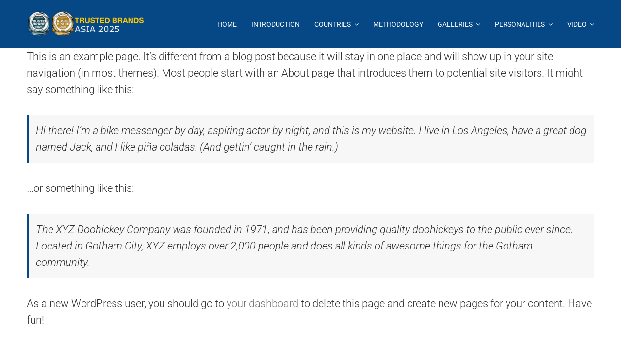

--- FILE ---
content_type: text/css
request_url: https://www.trustedbrands.asia/wp-content/themes/Avada-Child-Theme/style.css?ver=6.8.3
body_size: 7103
content:
/*
Theme Name: Avada Child
Description: Child theme for Avada theme
Author: ThemeFusion
Author URI: https://theme-fusion.com
Template: Avada
Version: 1.0.2
Text Domain:  Avada
*/

body {
    overflow-x: hidden;
    font-family: "Roboto Slab", "Helvetica Neue", Helvetica, Arial, sans-serif;
}

#wrapper {
    min-width: 320px;
}

@media (min-width: 768px) and (max-width: 992px) {
    .container {
        width: 98%;
    }
}

@media (min-width: 0px) {
    .container {
        width: 98% !important;
    }
}

.text-muted {
    color: #555555;
}

.text-white {
    color: #ffffff;
}

.text-primary {
    color: #f9c100;
}

.text-gold {
    color: #e0b01f;
}

.text-silver {
    color: #a3a2a2;
}

p {
    font-size: 1.2em;
    line-height: 1.6;
}

p.large {
    font-size: 16px;
}

.smallest {
    font-size: 11px;
}

a,
a:hover,
a:focus,
a:active,
a.active {
    outline: none;
    cursor: pointer;
}

a {
    color: #efc122;
}

a.white {
    color: #ffffff;
}

a:hover,
a:focus,
a:active,
a.active {
    color: #fec503;
}

a.white:hover {
    color: #444444;
}

h1,
h2,
h3,
h4,
h5,
h6 {
    font-family: "Montserrat", "Helvetica Neue", Helvetica, Arial, sans-serif;
    text-transform: uppercase;
    font-weight: 700;
}

.grow {
    transition: all .2s ease-in-out;
}

.grow:hover {
    transform: scale(1.1);
}

.sm-text-center {
    text-align: center;
}

@media (min-width: 768px) {
    .sm-text-center {
        text-align: left;
    }

    .text-left.sm-text-center {
        text-align: left;
    }

    .text-right.sm-text-center {
        text-align: right;
    }
}

.vcenter {
    display: inline-block;
    height: 100%;
    vertical-align: middle;
    float: none;
}

.img-responsive {
    display: block;
    max-width: 100%;
    height: auto;
}

.img-centered {
    margin: 0 auto;
}

.img-right {
    float: right;
    margin-left: 10px;
}

.img-border {
    border: 6px solid #fdd947;
    height: calc(100% - 30px);
    width: calc(100% - 30px);
    left: 15px;
    top: 15px;
    position: absolute;
    z-index: -2;
}

.border-gold {
    border-color: #e0b01f !important;
}

.border-top-dotted {
    border-top: 1px dotted #cccccc;
}

.bg-white {
    background-color: #ffffff;
}

.bg-light-gray {
    background-color: #e9f0f4;
}

.bg-dark-gray {
    background-color: #d6dfe5;
}

.bg-darkest-gray {
    background-color: #222222;
}

.bg-cream-wall {
    background: #f3edd1 url(img/cream-bg.png) repeat;
}

.btn .glyphicon {
    font-size: smaller;
}

.btn-default {
    border: 2px solid #333333;
    background: transparent;
    font-family: "Montserrat", "Helvetica Neue", Helvetica, Arial, sans-serif;
    text-transform: uppercase;
}

.btn-default:hover,
.btn-default:focus,
.btn-default:active,
.btn-default.active {
    color: #333333;
    background-color: #fec503;
    border-color: #efc946;
}

.btn-primary {
    color: white;
    background-color: #f9c100;
    border-color: #f9c100;
    font-family: "Montserrat", "Helvetica Neue", Helvetica, Arial, sans-serif;
    text-transform: uppercase;
    font-weight: 700;
}

.btn-primary:hover,
.btn-primary:focus,
.btn-primary:active,
.btn-primary.active,
.open .dropdown-toggle.btn-primary {
    color: white;
    background-color: #fec503;
    border-color: #f6bf01;
}

.btn-primary:active,
.btn-primary.active,
.open .dropdown-toggle.btn-primary {
    background-image: none;
}

.btn-primary.disabled,
.btn-primary[disabled],
fieldset[disabled] .btn-primary,
.btn-primary.disabled:hover,
.btn-primary[disabled]:hover,
fieldset[disabled] .btn-primary:hover,
.btn-primary.disabled:focus,
.btn-primary[disabled]:focus,
fieldset[disabled] .btn-primary:focus,
.btn-primary.disabled:active,
.btn-primary[disabled]:active,
fieldset[disabled] .btn-primary:active,
.btn-primary.disabled.active,
.btn-primary[disabled].active,
fieldset[disabled] .btn-primary.active {
    background-color: #f9c100;
    border-color: #f9c100;
}

.btn-primary .badge {
    color: #f9c100;
    background-color: white;
}

.btn-xl {
    color: white;
    background-color: #f9c100;
    border-color: #f9c100;
    font-family: "Montserrat", "Helvetica Neue", Helvetica, Arial, sans-serif;
    text-transform: uppercase;
    font-weight: 700;
    border-radius: 3px;
    font-size: 18px;
    padding: 20px 40px;
}

.btn-xl:hover,
.btn-xl:focus,
.btn-xl:active,
.btn-xl.active,
.open .dropdown-toggle.btn-xl {
    color: white;
    background-color: #fec503;
    border-color: #f6bf01;
}

.btn-xl:active,
.btn-xl.active,
.open .dropdown-toggle.btn-xl {
    background-image: none;
}

.btn-xl.disabled,
.btn-xl[disabled],
fieldset[disabled] .btn-xl,
.btn-xl.disabled:hover,
.btn-xl[disabled]:hover,
fieldset[disabled] .btn-xl:hover,
.btn-xl.disabled:focus,
.btn-xl[disabled]:focus,
fieldset[disabled] .btn-xl:focus,
.btn-xl.disabled:active,
.btn-xl[disabled]:active,
fieldset[disabled] .btn-xl:active,
.btn-xl.disabled.active,
.btn-xl[disabled].active,
fieldset[disabled] .btn-xl.active {
    background-color: #f9c100;
    border-color: #f9c100;
}

.btn-xl .badge {
    color: #f9c100;
    background-color: white;
}

.navbar-custom {
    background: url(img/004C96-0.85.png) repeat;
    border-color: transparent;
    min-width: 320px;
    -webkit-box-shadow: 0px 3px 8px 0px rgba(0, 0, 0, .25);
    -moz-box-shadow: 0px 3px 8px 0px rgba(0, 0, 0, .25);
    box-shadow: 0px 3px 8px 0px rgba(0, 0, 0, .25);
}

.navbar-custom .navbar-.brand-header {
    height: 60px;
}

.navbar-custom .navbar-brand {
    font-size: 1.115em;
    line-height: 1em;
    margin-top: -2px;
    color: #f9c100;
    font-weight: 700;
    font-family: "Montserrat", "Helvetica Neue", Helvetica, Arial, sans-serif;
    text-transform: uppercase;
    padding-left: 10px;
}

.navbar-custom .navbar-brand.logo {
    margin-top: -10px;
    padding-right: 0;
}

.navbar-custom .navbar-brand.logo img {
    width: 50px;
    height: 50px;
    margin-bottom: 5px;
}

.navbar-custom .navbar-brand small {
    font-size: .7em;
    color: #ffffff;
    font-family: "Montserrat", "Helvetica Neue", Helvetica, Arial, sans-serif;
    text-transform: uppercase;
    letter-spacing: 1px;
}

.navbar-custom .navbar-brand:hover,
.navbar-custom .navbar-brand:focus,
.navbar-custom .navbar-brand:active,
.navbar-custom .navbar-brand.active {
    color: #fec503;
}

.navbar-custom .navbar-collapse {
    border-color: rgba(255, 255, 255, 0.02);
}

.navbar-custom .navbar-toggle {
    background-color: #f9c100;
    border-color: #f9c100;
    font-family: "Montserrat", "Helvetica Neue", Helvetica, Arial, sans-serif;
    text-transform: uppercase;
    color: white;
    font-size: 1.5em;
    padding: 4px 10px;
    margin-top: 8px;
}

.navbar-custom .navbar-toggle:hover,
.navbar-custom .navbar-toggle:focus {
    background-color: #f9c100;
}

.navbar-custom .navbar-nav {
    margin-top: 10px;
}

.navbar-custom .nav li a {
    font-family: "Montserrat", "Helvetica Neue", Helvetica, Arial, sans-serif;
    text-transform: uppercase;
    font-weight: 400;
    letter-spacing: 1px;
    color: white;
}

.navbar-custom .nav li a:hover,
.navbar-custom .nav li a:focus {
    color: #f9c100;
    outline: none;
}

.navbar-custom .navbar-nav>.active>a {
    border-radius: 0;
    color: white;
    background-color: #f9c100;
}

.navbar-custom .navbar-nav>.active>a:hover,
.navbar-custom .navbar-nav>.active>a:focus {
    color: white;
    background-color: #fec503;
}

@media (min-width: 768px) {
    .navbar-custom .navbar-brand {
        padding-left: 15px;
    }

    .navbar-custom .navbar-brand.logo {
        padding-right: 15px;
    }
}

.navbar-default .navbar-nav .open .dropdown-menu>li>a {
    color: #fff;
}

.navbar-default .navbar-nav .open .dropdown-menu>li>a:hover {
    color: #efc122;
}

.dropdown-menu>li>a:focus,
.dropdown-menu>li>a:hover {
    background-color: #efc122;
}

.navbar-default .navbar-nav>.open>a,
.navbar-default .navbar-nav>.open>a:focus,
.navbar-default .navbar-nav>.open>a:hover {
    background-color: #efc122;
}

.navbar-custom .nav .dropdown-menu li a:hover,
.navbar-custom .nav .dropdown-menu li a:focus {
    color: #253777;
}

@media (min-width: 992px) {
    .navbar-custom .navbar-brand {
        font-size: 1.3em;
        -webkit-transition: all 0.3s;
        -moz-transition: all 0.3s;
        transition: all 0.3s;
    }

    .navbar-custom .navbar-brand.logo {
        padding-right: 15px;
    }

    .navbar-custom .nav li a {
        padding: 10px;
    }

    .navbar-custom .navbar-nav>.active>a {
        border-radius: 3px;
    }

    ul.nav li.dropdown:hover>ul.dropdown-menu {
        display: block;
    }
}

.brand-header.home {
    background-image: url('/wp-content/themes/Avada-Child-Theme/img/home-bg.png');
    background-position: center center;
}

.brand-header.results {
    background-image: url('/wp-content/themes/Avada-Child-Theme/img/home-bg.png');
    background-position: center center;
}

.brand-header.profile {
    background-color: #ffffff;
    background-image: url('/wp-content/themes/Avada-Child-Theme/img/showcase-bg.png');
    background-position: center top;
    min-height: 290px;
}

.brand-header {
    background-color: #000000;
    background-repeat: no-repeat;
    background-attachment: scroll;
    -webkit-background-size: cover;
    -moz-background-size: cover;
    background-size: cover;
    -o-background-size: cover;
    text-align: center;
    color: white;
    width: 100vw;
    margin-left: calc(50% - 50vw);
    flex-shrink: 0;
}

.brand-header .intro-text {
    padding-top: 75px;
    padding-bottom: 75px;
    text-align: center;
}

.brand-header.profile .intro-text {
    padding-top: 75px;
    padding-bottom: 10px;
}

.brand-header .intro-text .intro-logo {
    width: 180px;
    height: 180px;
    margin: 10px auto;
    background: url(img/TBAU2022_Winner.png) center center no-repeat;
    background-size: 100%;
}

.brand-header .tb-logo {
    display: block;
    margin-top: 10px;
}

.brand-header .tb-logo img {
    width: 110px;
}

@media (min-width: 768px) {
    .brand-header .intro-text {
        padding-top: 85px;
        padding-bottom: 40px;
    }

    .brand-header.profile .intro-text {
        padding-top: 85px;
        padding-bottom: 40px;
    }

    .brand-header .tb-logo {
        display: block;
        right: 0;
        position: absolute;
        top: 8%;
    }

    .brand-header .tb-logo img {
        width: 120px;
        height: auto;
    }
}

@media (min-width: 992px) {

    .brand-header .tb-logo img {
        width: 140px;
    }
}

.brand-header .intro-text .intro-heading {
    font-family: "Montserrat", "Helvetica Neue", Helvetica, Arial, sans-serif;
    text-transform: uppercase;
    font-weight: 600;
    font-size: 30px;
    line-height: 32px;
    margin-bottom: 5px;
    margin: 0 auto;
    max-width: 500px;
}

.brand-header .intro-text .intro-subheading {
    font-family: "Montserrat", "Helvetica Neue", Helvetica, Arial, sans-serif;
    text-transform: uppercase;
    font-weight: 400;
    font-size: 16px;
    line-height: 20px;
    margin-bottom: 5px;
    margin: 0 auto;
    max-width: 500px;
}

.brand-header .intro-text .intro-lead-in {

    font-family: "Droid Serif", "Helvetica Neue", Helvetica, Arial, sans-serif;
    font-style: italic;
    font-size: 22px;
    letter-spacing: -1px;
    line-height: 22px;
    margin-bottom: 25px;
}

.brand-header .intro-text .intro-link {
    font-family: "Roboto Slab", "Helvetica Neue", Helvetica, Arial, sans-serif;
    font-weight: 300;
    font-size: 15px;
    line-height: 17px;
    margin: 0 auto 10px auto;
    max-width: 500px;
}

.brand-header .intro-text .intro-border {
    width: 90%;
    font-weight: 600;
    height: 15px;
    max-width: 350px;
    margin: 5px auto;
    background: url(img/border-star.png) center center no-repeat;
}

.brand-header.winner .intro-text .intro-border {
    width: 80%;
    max-width: 350px;
}

.brand-header.profile .intro-text .intro-border {
    width: 50%;
    max-width: 320px;
}

.brand-header.profile .profile-brand-logo {
    max-width: 250px;
    max-height: 120px;
    margin: 1.5em auto;
    width: auto;
}

@media (min-width: 768px) {
    .brand-header .intro-text {
        padding-top: 120px;
        padding-bottom: 100px;
    }

    .brand-header.results .intro-text {
        padding-top: 80px;
        padding-bottom: 100px;
    }

    .brand-header .intro-text .intro-logo {
        width: 320px;
        height: 320px;
        margin: 15px auto;
        background-size: 100%;
    }

    .brand-header .intro-text .intro-heading {
        font-family: "Montserrat", "Helvetica Neue", Helvetica, Arial, sans-serif;
        text-transform: uppercase;
        font-weight: 600;
        font-size: 44px;
        line-height: 46px;
        margin: 0 auto;
        max-width: 660px;
    }

    .brand-header .intro-text .intro-subheading {
        font-family: "Montserrat", "Helvetica Neue", Helvetica, Arial, sans-serif;
        text-transform: uppercase;
        font-weight: 400;
        font-size: 28px;
        line-height: 1.2;
        margin: 0 auto;
        max-width: 660px;
    }

    .brand-header .intro-text .intro-lead-in {
        font-size: 40px;
        line-height: 40px;
        margin-bottom: 25px;
    }

    .brand-header .intro-text .intro-link {
        font-size: 18px;
        line-height: 24px;
        margin-bottom: 15px;
        max-width: 680px;
    }

    .brand-header .intro-text .intro-border {
        max-width: 500px;
    }

    .brand-header.profile .profile-brand-logo {
        max-width: 270px;
    }
}

/*home slider ================================= */
.lt-ie10 .anim-slider {
    display: none
}

.lt-ie10 #slider-fallback {
    display: block
}

#slider-fallback {
    display: none
}

.anim-slider,
.fix-slider {
    min-height: 500px;
}

@media (min-width: 768px) {

    .anim-slider,
    .fix-slider {
        min-height: 700px;
    }
}

.anim-slide,
.fix-slider {
    opacity: 0;
}

.anim-slide-this,
.fix-slider {
    opacity: 1;
}

.anim-slide,
.fix-slider {
    width: 100%;
    padding-top: 85px;
    padding-bottom: 40px;
}

.anim-slide * {
    position: relative;
}

li.anim-slide:nth-of-type(1),
.fix-slider {
    background: #fff url("img/home-bg.png") 100%/cover;
    background-position: center center;
}

li.anim-slide:nth-of-type(2) {
    background: #fff url("img/home-bg2.jpg") 100%/cover;
    background-position: center center;
}

li.anim-slide:nth-of-type(3) {
    background: #fff url("img/home-bg3.png") 100%/cover;
    background-position: center center;
}

.anim-slide .intro-heading,
.fix-slider .intro-heading {
    font-family: "Montserrat", "Helvetica Neue", Helvetica, Arial, sans-serif;
    text-transform: uppercase;
    font-weight: 600;
    font-size: 30px;
    line-height: 32px;
    margin-bottom: 5px;
    margin: 0 auto;
    max-width: 500px;
    color: #ffffff;
    text-align: center;
    padding: 0 10px;
}

.anim-slide .intro-subheading,
.fix-slider .intro-subheading {
    font-family: "Montserrat", "Helvetica Neue", Helvetica, Arial, sans-serif;
    text-transform: uppercase;
    font-weight: 400;
    font-size: 16px;
    line-height: 20px;
    margin-bottom: 5px;
    margin: 0 auto;
    max-width: 500px;
    text-align: center;
}

.anim-slide .intro-link {
    font-family: "Roboto Slab", "Helvetica Neue", Helvetica, Arial, sans-serif;
    font-weight: 300;
    font-size: 15px;
    line-height: 17px;
    margin: 0 auto 10px auto;
    max-width: 500px;
}

.anim-slide .intro-border,
.fix-slider .intro-border {
    width: 90%;
    font-weight: 600;
    height: 15px;
    max-width: 480px;
    margin: 5px auto;
    background: url(img/border-star.png) center center no-repeat;
}

@media (min-width: 768px) {

    .anim-slide,
    .fix-slider {
        padding-top: 110px;
        padding-bottom: 110px;
    }

    .anim-slide .intro-heading,
    .fix-slider .intro-heading {
        font-family: "Montserrat", "Helvetica Neue", Helvetica, Arial, sans-serif;
        text-transform: uppercase;
        font-weight: 600;
        font-size: 44px;
        line-height: 46px;
        margin: 0 auto;
        max-width: 660px;
    }

    .anim-slide .intro-subheading,
    .fix-slider .intro-subheading {
        font-family: "Montserrat", "Helvetica Neue", Helvetica, Arial, sans-serif;
        text-transform: uppercase;
        font-weight: 400;
        font-size: 27px;
        line-height: 1.3;
        margin: 0 auto;
        max-width: 660px;
    }

    .anim-slide .intro-link {
        font-size: 18px;
        line-height: 24px;
        margin-bottom: 15px;
        max-width: 680px;
    }

    .anim-slide .intro-border,
    .fix-slider .intro-border {
        max-width: 500px;
    }

    #slide2.intro-heading {
        font-size: 50px;
        line-height: 1.2
    }
}

.anim-slide div#tb-blue-logo,
.fix-slider div#tb-blue-logo {
    width: 180px;
    height: 180px;
    margin: 10px auto;
    background: url(img/TBAU2022_Winner.png) center center no-repeat;
    background-size: 100%;
}

.anim-slide div#tb-gold-logo {
    position: absolute;
    left: 50%;
    margin-left: -140px !important;
    top: 20%;
    width: 140px;
    height: 140px;
    margin: 10px auto;
    background: url(img/tb2019-logo-au-gold.png) center center no-repeat;
    background-size: 100%;
}

.anim-slide div#tb-platinum-logo {
    position: absolute;
    left: 50%;
    margin-right: 10px !important;
    top: 20%;
    width: 140px;
    height: 140px;
    margin: 10px auto;
    background: url(img/tb2019-logo-au-platinum.png) center center no-repeat;
    background-size: 100%;
}

.anim-slide #fadeUp2 {
    top: 20%;
    width: 80%;
    max-width: 700px;
    padding: 20px;
    background: rgba(255, 255, 255, 0.85);
    opacity: 0;
    margin: 0 auto;
}

.anim-slide #fadeUp2 div {
    margin-bottom: 10px;
}

.anim-slide #fade {
    top: 80%;
    width: 60%;
    margin: 0 auto;
}

@media (min-width: 768px) {

    .anim-slide div#tb-blue-logo,
    .fix-slider div#tb-blue-logo {
        width: 320px;
        height: 320px;
        margin: 15px auto;
        background-size: 100%;
    }

    .anim-slide div#tb-gold-logo {
        top: 15%;
        left: 50%;
        margin-left: -270px !important;
        width: 260px;
        height: 270px;
        margin: 15px auto;
        background-size: 100%;
    }

    .anim-slide div#tb-platinum-logo {
        top: 15%;
        left: 50%;
        margin-right: 10px !important;
        width: 260px;
        height: 270px;
        margin: 15px auto;
        background-size: 100%;
    }

    .anim-slide #fadeUp2 {
        top: 20%;
    }

    .anim-slide #fade {}
}

.anim-arrows span {
    font-size: 24px;
    top: 5px;
    color: #ffffff;
}

nav.anim-arrows>span.anim-arrows-prev,
nav.anim-arrows>span.anim-arrows-next {
    -webkit-box-shadow: none;
    -moz-box-shadow: none;
    box-shadow: none;
}

/*end home slider*/
/*     
        section {
            padding: 90px 0;
        }
    
        section.narrow {
            padding: 30px 0;
        }
    
        section h2.section-heading {
            font-size: 40px;
            margin-top: 0;
            margin-bottom: 15px;
        }
    
        section h3.section-subheading {
            font-size: 16px;
            font-family: "Droid Serif", "Helvetica Neue", Helvetica, Arial, sans-serif;
            text-transform: none;
            font-style: italic;
            font-weight: 400;
            margin-bottom: 75px;
        }
    
        section .intro-lead-in {
            font-family: "Droid Serif", "Helvetica Neue", Helvetica, Arial, sans-serif;
            font-style: italic;
            font-size: 26px;
            line-height: 30px;
            margin-bottom: 25px;
            text-transform: none;
        }
    
        @media (min-width: 768px) {
            section {
                padding: 120px 0 60px 0;
            }
        } */

#intro {
    background: url(img/intro-bg.png) no-repeat;
    background-size: auto 100%;
    background-position: 50% 100% !important;
    min-height: 740px;
}

#intro .container {
    max-width: 1000px;
    margin: auto;
}

#intro p {
    font-size: 16px;
    line-height: 24px;
    font-family: "Roboto Slab", "Helvetica Neue", Helvetica, Arial, sans-serif;
    text-transform: none;
    font-weight: 400;
    margin-bottom: 1.2em;
}

@media (min-width: 480px) {
    #intro {
        background-size: auto 100%;
    }
}

@media (min-width: 768px) {
    #intro {
        background-size: cover !important;
    }

    #intro p {
        font-size: 17px;
        line-height: 25px;
    }
}

@media (min-width: 880px) {
    #intro p {
        font-size: 19px;
        line-height: 29px;
    }
}

.service-heading {
    margin: 15px 0;
    text-transform: none;
}

#showcase .showcase-item {
    margin: 0 0 15px;
    right: 0;
}

#showcase .showcase-item .showcase-link {
    display: block;
    position: relative;
    max-width: 400px;
    margin: 0 auto;
}
}

#showcase .showcase-item .showcase-link .showcase-hover {
    background: rgba(254, 209, 54, 0.9);
    position: absolute;
    width: 100%;
    height: 100%;
    opacity: 0;
    transition: all ease 0.5s;
    -webkit-transition: all ease 0.5s;
    -moz-transition: all ease 0.5s;
}

#showcase .showcase-item .showcase-link .showcase-hover:hover {
    opacity: 1;
}

#showcase .showcase-item .showcase-link .showcase-hover .showcase-hover-content {
    position: absolute;
    width: 100%;
    height: 20px;
    font-size: 20px;
    text-align: center;
    top: 50%;
    margin-top: -12px;
    color: white;
}

#showcase .showcase-item .showcase-link .showcase-hover .showcase-hover-content i {
    margin-top: -12px;
}

#showcase .showcase-item .showcase-link .showcase-hover .showcase-hover-content h3,
#showcase .showcase-item .showcase-link .showcase-hover .showcase-hover-content h4 {
    margin: 0;
}

#showcase .showcase-item .showcase-caption {
    max-width: 400px;
    margin: 0 auto;
    background-color: white;
    text-align: center;
    padding: 15px;
}

#showcase .showcase-item .showcase-caption h4 {
    text-transform: none;
    margin: 0;
}

#showcase .showcase-item .showcase-caption p {
    font-size: 14px;
    font-weight: 400;
}

#showcase * {
    z-index: 2;
}

@media (min-width: 767px) {
    #showcase .showcase-item {
        margin: 0 0 30px;
    }
}

.timeline {
    list-style: none;
    padding: 0;
    position: relative;
}

.timeline:before {
    top: 0;
    bottom: 0;
    position: absolute;
    content: "";
    width: 2px;
    background-color: #f1f1f1;
    left: 40px;
    margin-left: -1.5px;
}

.timeline>li {
    margin-bottom: 50px;
    position: relative;
    min-height: 50px;
}

.timeline>li:before,
.timeline>li:after {
    content: " ";
    display: table;
}

.timeline>li:after {
    clear: both;
}

.timeline>li .timeline-panel {
    width: 100%;
    float: right;
    padding: 0 20px 0 100px;
    position: relative;
    text-align: left;
}

.timeline>li .timeline-panel:before {
    border-left-width: 0;
    border-right-width: 15px;
    left: -15px;
    right: auto;
}

.timeline>li .timeline-panel:after {
    border-left-width: 0;
    border-right-width: 14px;
    left: -14px;
    right: auto;
}

.timeline>li .timeline-image {
    left: 0;
    margin-left: 0;
    width: 80px;
    height: 80px;
    position: absolute;
    z-index: 100;
    background-color: #f9c100;
    color: white;
    border-radius: 100%;
    border: 5px solid #f1f1f1;
    text-align: center;
}

.timeline>li .timeline-image a:hover {
    cursor: pointer;
    text-decoration: none;
}

.timeline>li .timeline-image h4 {
    font-size: 10px;
    margin-top: 12px;
    line-height: 12px;
}

.timeline>li.timeline-inverted>.timeline-panel {
    float: right;
    text-align: left;
    padding: 0 20px 0 100px;
}

.timeline>li.timeline-inverted>.timeline-panel:before {
    border-left-width: 0;
    border-right-width: 15px;
    left: -15px;
    right: auto;
}

.timeline>li.timeline-inverted>.timeline-panel:after {
    border-left-width: 0;
    border-right-width: 14px;
    left: -14px;
    right: auto;
}

.timeline>li:last-child {
    margin-bottom: 0;
}

.timeline .timeline-heading h4 {
    margin-top: 0;
    color: inherit;
}

.timeline .timeline-heading h4.subheading {
    text-transform: none;
}

.timeline .timeline-body>p,
.timeline .timeline-body>ul {
    margin-bottom: 0;
    font-weight: 400;
    font-size: .9em;
}

@media (min-width: 768px) {
    .timeline:before {
        left: 50%;
    }

    .timeline>li {
        margin-bottom: 50px;
        min-height: 100px;
    }

    .timeline>li .timeline-panel {
        width: 41%;
        float: left;
        padding: 0 20px 20px 30px;
        text-align: right;
    }

    .timeline>li .timeline-image {
        width: 100px;
        height: 100px;
        left: 50%;
        border: 7px solid #f1f1f1;
        margin-left: -50px;
    }

    .timeline>li .timeline-image h4 {
        font-size: 13px;
        margin-top: 16px;
        line-height: 16px;
    }

    .timeline>li.timeline-inverted>.timeline-panel {
        float: right;
        text-align: left;
        line-height: 1.6em;
        padding: 0 30px 20px 20px;
    }
}

@media (min-width: 992px) {
    .timeline>li {
        min-height: 150px;
    }

    .timeline>li .timeline-panel {
        padding: 0 20px 20px;
    }

    .timeline>li .timeline-image {
        width: 150px;
        height: 150px;
        margin-left: -75px;
    }

    .timeline>li .timeline-image h4 {
        font-size: 18px;
        margin-top: 30px;
        line-height: 23px;
    }

    .timeline>li.timeline-inverted>.timeline-panel {
        padding: 0 20px 20px;
    }
}

@media (min-width: 1200px) {
    .timeline>li {
        min-height: 170px;
    }

    .timeline>li .timeline-panel {
        padding: 0 20px 20px 100px;
    }

    .timeline>li .timeline-image {
        width: 170px;
        height: 170px;
        margin-left: -85px;
    }

    .timeline>li .timeline-image h4 {
        margin-top: 40px;
    }

    .timeline>li.timeline-inverted>.timeline-panel {
        padding: 0 100px 20px 20px;
    }
}

#countries article {
    margin-top: 25px;
}

#countries img {
    margin-bottom: 15px;
}


section#event-gallery p {
    font-weight: 400;
    margin-top: 5px;
}

#event-gallery {
    width: 100%;
    margin: 0 auto;
}

#event-gallery .portrait {
    width: 260px;
}

#event-gallery .owl-item .item.textbox img {
    height: auto;
    max-width: 400px
}

#event-gallery .owl-nav .owl-prev,
#event-gallery .owl-nav .owl-next {
    top: 40%;
}

@media (min-width: 768px) {
    #event-gallery .portrait {
        width: 400px;
    }

    #event-gallery .owl-item .item.textbox img {
        height: 600px;
        max-width: 900px
    }
}

section#results .cat {
    margin-top: 15px;
    margin-bottom: 5px;
    padding: 10px 15px;
    background-color: #004589;
    color: #ffffff;
    font-weight: 800;
    font-size: 1.25em;
}

section#results .cols {
    padding: 8px 15px;
    min-height: 40px;
    display: -moz-inline-stack;
    display: inline-block;
    vertical-align: top;
    zoom: 1;
    *display: inline;
    _height: 40px;
}

section#results .new_subcat {
    background-color: #ffffff;
    padding: 10px;
}

section#results .subcat {
    padding: 5px 15px;
    margin: 5px 0;
    background-color: #666666;
    color: #ffffff;
    font-weight: bold;
}

section#results .brand {
    text-align: center;
    border-bottom: 1px dotted #999999;
}

section#results .brand .award {
    font-weight: 600;
    font-size: 1.2em;
}

section#results .brand .showcase_link {
    font-family: "Montserrat", "Helvetica Neue", Helvetica, Arial, sans-serif;
}

section#results .brand:last-child {
    border-bottom: none;
}

section#results .brand a {
    color: #2b5d9b;
}

section#results .brand a:hover {
    text-decoration: underline;
}

section#results .brand_img {
    height: 120px;
    margin: .5em auto;
}

section#results .brand_img img {
    max-height: 120px;
    max-width: 240px;
    width: auto;
    height: auto;
    position: absolute;
    top: 0;
    bottom: 0;
    left: 0;
    right: 0;
    margin: auto;
}

@media (min-width: 768px) and (max-width: 992px) {
    section#results .brand_img img {
        max-width: 200px;
    }
}

@media (min-width: 750px) and (max-width: 1200px) {
    section#results .brand_img img.brand_sm {
        max-width: 150px;
    }
}

section#results .showcase_link {
    text-align: center;
    font-size: .9em;
}

@media (min-width: 768px) {
    section#results {
        font-size: 16px;
    }

    section#results .subcat {
        background-color: #ffffff;
        color: #333333;
    }

    section#results .brand {
        border-right: 1px dotted #999999;
        border-bottom: none;
    }

    section#results .brand:last-child {
        border-right: none;
    }
}

section#asia-results .cat {
    margin-top: 15px;
    padding: 15px;
    background-color: #333333;
    color: #ffffff;
    font-weight: 800;
    font-size: 1.2em;
}

section#asia-results .cols {
    padding: 8px 15px;
    margin: 5px 0;
    min-height: 40px;
    display: -moz-inline-stack;
    display: inline-block;
    vertical-align: top;
    zoom: 1;
    *display: inline;
    _height: 40px;
}

section#asia-results .new_subcat {
    background-color: #ffffff;
    margin-top: 15px;
    padding: 10px;
}

section#asia-results .subcat {
    padding: 5px 15px;
    margin: 5px 0;
    background-color: #666666;
    color: #ffffff;
    font-weight: bold;
}

section#asia-results a {
    color: inherit;
}

section#asia-results a .brand_name {
    color: #2b5d9b;
}

section#asia-results a:hover .brand_name {
    text-decoration: underline;
}

section#asia-results .showcase_link {
    color: #ffffff;
    float: none;
}

section#asia-results .platinum {
    background-color: #cccbcb;
}

section#asia-results .gold, section#asia-results .asia {
    background-color: #f0cb49;
}

section#asia-results .silver {
    background-color: #e2e2e2;
}

figcaption {
    text-align: center;
    font-size: 10px;
}

@media (min-width: 768px) {
    section#asia-results {
        font-size: 16px;
    }

    section#asia-results .subcat {
        background-color: #ffffff;
        color: #333333;
    }

    section#asia-results .showcase_link {
        float: right;
    }
}

footer {
    border-top: 5px solid #efc122;
    background-color: #004589;
    background-size: 30%;
    padding: 10px 0 20px 0;
    text-align: center;
}

footer p.copyright,
footer p.policy {
    font-family: "Montserrat", "Helvetica Neue", Helvetica, Arial, sans-serif;
    text-transform: uppercase;
    text-transform: none;
    color: #ffffff;
    text-align: center;
}

footer ul.quicklinks {
    margin-bottom: 0;
    line-height: 40px;
    font-family: "Montserrat", "Helvetica Neue", Helvetica, Arial, sans-serif;
    text-transform: uppercase;
    text-transform: none;
}

@media (min-width: 768px) {
    footer {
        background-size: 15%;
    }

    footer p.copyright {
        text-align: left !important;
    }

    footer p.policy {
        text-align: right !important;
    }
}

ul.social-buttons {
    margin-bottom: 0;
}

ul.social-buttons li a {
    display: block;
    background-color: #f9c100;
    height: 40px;
    width: 40px;
    border-radius: 100%;
    font-size: 20px;
    line-height: 40px;
    color: #000000;
    outline: none;
    -webkit-transition: all 0.3s;
    -moz-transition: all 0.3s;
    transition: all 0.3s;
}

ul.social-buttons li a:hover,
ul.social-buttons li a:focus,
ul.social-buttons li a:active {
    background-color: #ffffff;
    color: #222222;
}

@media (min-width: 768px) {
    ul.social-buttons {
        float: right;
    }
}

.btn:focus,
.btn:active,
.btn.active,
.btn:active:focus {
    outline: none;
}

.showcase-item {
    background-color: #ffffff;
    margin-bottom: 20px;
}

.showcase-item .showcase-img {
    height: 120px;
    border: 1px solid #cccccc;
    position: relative;
}

.showcase-item .showcase-img img {
    max-height: 78%;
    max-width: 84%;
    width: auto;
    height: auto;
    position: absolute;
    top: 0;
    bottom: 0;
    left: 0;
    right: 0;
    margin: auto;
}

.showcase-item .showcase-caption {
    padding: 0 10px 5px 10px;
}

@media (min-width: 480px) {
    .showcase-item .showcase-img {
        height: 160px;
    }
}

.showcase-cat-box {
    display: table;
    overflow: hidden;
    width: 100%;
    height: 50px;
}

.showcase-cat {
    display: table-cell;
    vertical-align: middle;
    height: 40px;
    padding: 0.5em;
    background-color: #253777;
    color: #FFFFFF;
    text-align: center;
    text-transform: uppercase;
    font-family: 'Montserrat', 'Helvetica Neue', Helvetica, Arial, sans-serif;
    font-size: 0.7em;
    font-weight: 400;
}

.showcase-mult-cat {
    display: table-cell;
    vertical-align: middle;
    height: 40px;
    padding: 0.5em;
    background-color: #253777;
    color: #FFFFFF;
    text-align: center;
    text-transform: uppercase;
    font-family: 'Montserrat', 'Helvetica Neue', Helvetica, Arial, sans-serif;
    font-size: 0.6em;
    font-weight: 400;
}

.winner-box {
    background: #ffffff;
    padding: 10% !important;
    text-align: center;
    margin-bottom: 30px;
    z-index: 5 !important;
    position: relative;
}

.winner-box H4 {
    font-size: 20px;
    padding-bottom: 10px !important;
}

.winner-box H4 small {
    font-size: 11px;
    line-height: 18px;
    letter-spacing: 1px;
}

.winner-box H5 {
    font-size: 14px;
    line-height: 18px;
    font-weight: 700;
    letter-spacing: 1px;
    padding-top: 10px;
}

.winner-box .winner-item {
    height: 190px;
    z-index: 5;
    border-top: 1px dotted #bbbbbb;
    /*padding: 10px 0 22px 0;*/
}

.winner-box .winner-item:last-child {
    border-bottom: none;
    height: 160px;
}

.winner-box .separator-star {
    position: absolute;
    margin-top: -10px;
    background: url('/wp-content/themes/Avada-Child-Theme/img/star.png') no-repeat;
    width: 20px;
    height: 20px;
    left: 50%;
    margin-left: -10px;
}

.winner-box .winner-img {
    height: 100px;
    position: relative;
    margin-bottom: 10px;
}

.winner-box .winner-img img {
    max-width: 260px;
    max-height: 100px;
    width: auto;
    height: auto;
    position: absolute;
    top: 0;
    bottom: 0;
    left: 0;
    right: 0;
    margin: auto;
}

.winner-box .winner-item span {
    font-weight: 400;
    font-size: 12px;
    color: #e0b01f;
    font-family: "Montserrat", "Helvetica Neue", Helvetica, Arial, sans-serif;
    text-transform: uppercase;
}

#profile .container {
    margin-top: 20px;
    margin-bottom: 100px;
}

#profile-img-video {
    width: 100%
}

#profile .profile-img img {
    width: 100%;
    max-width: 700px;
    margin: 0 auto 15px auto;
}

#profile .profile-img.full img {
    width: 100%;
    margin-bottom: 40px;
    max-width: none;
}

#profile .profile-img.long img {
    width: auto;
    max-width: 280px;
}

#profile .profile-video {
    width: 100%;
    float: none;
    margin: 0 auto;
    margin-bottom: 30px;
}

@media (min-width: 768px) {
    #profile-img-video {
        width: 400px;
    }

    #profile-img-video .profile-img.long {
        width: 400px;
        float: left;
        margin-right: 20px;
    }

    #profile .profile-video {
        width: 400px;
        height: 240px;
        padding-bottom: 0;
        float: left;
        margin-right: 20px;
    }

    .in-content-left-image {
        margin-right: 20px;
    }
}

#profile p {
    font-size: 14px;
    line-height: 22px;
    margin-bottom: 1em;
}

#profile .btn {
    margin: 10px 0;
}

@media (min-width: 480px) {
    #profile p {
        font-size: 16px;
        line-height: 25px;
    }

    #profile .profile-img.long img {
        float: left;
        margin-right: 20px;
    }

    #profile-img-video .profile-img.long img {
        float: none;
        margin: 0 auto;
    }
}

@media (min-width: 720px) {
    #profile .profile-img img {
        width: 400px;
        float: left;
        margin: 5px 20px 20px 0;
    }
}

@media (min-width: 768px) {
    #profile .profile-brand-logo {
        max-width: 300px;
    }

    #profile p {
        font-size: 18px;
        line-height: 27px;
    }
}

.ad-container {
    margin: 1.5em auto;
    text-align: center;
}

.ad-container div {
    margin: 0 auto;
}

#slider-arrow {
    display: block;
    bottom: 0px;
    position: absolute;
    margin: 0;
    left: 50%;
    margin-left: -45px;
    z-index: 10;
    text-align: center;
    width: 90px;
    height: 62px;
    cursor: pointer;
    background-image: url(img/goto_content_circle.png);
    background-position: left top;
    background-repeat: no-repeat;
}

#slider-arrow span {
    color: #fff;
    position: absolute;
    left: 50%;
    top: 22px;
    font-size: 18px;
    color: #fff;
    margin-left: -9px;
    display: block;
}

::-moz-selection {
    text-shadow: none;
    background: #f9c100;
}

::selection {
    text-shadow: none;
    background: #f9c100;
}

img::selection {
    background: transparent;
}

img::-moz-selection {
    background: transparent;
}

body {
    webkit-tap-highlight-color: #f9c100;
}

.quote-wrapper {
    padding: .5em;
    margin: 1em auto;
    background-color: #f5f5f5;
}

blockquote {
    border-bottom: 5px solid #e0e0e0;
    border-left: none;
}

cite {
    font-family: "Montserrat", "Helvetica Neue", Helvetica, Arial, sans-serif;
    font-weight: 300;
    font-style: normal;
    font-size: 14px;
}

img.xs-small {
    width: 80px;
}

@media (min-width: 768px) {
    blockquote {
        border-bottom: none;
        border-left: 5px solid #e0e0e0;
    }

    img.xs-small {
        width: auto;
    }
}

/*Web form*/
label {
    cursor: pointer;
    display: block;
    font-weight: 400;
    line-height: 1.5;
    margin-bottom: 0;
}

textarea[rows] {
    height: auto;
}

textarea {
    max-width: 100%;
}

input[type=text],
input[type=password],
input[type=date],
input[type=datetime],
input[type=datetime-local],
input[type=month],
input[type=week],
input[type=email],
input[type=number],
input[type=search],
input[type=tel],
input[type=time],
input[type=url],
input[type=color],
textarea {
    -webkit-appearance: none;
    border-radius: 0;
    background-color: #FFF;
    font-family: inherit;
    border-style: solid;
    border-width: 1px;
    border-color: #ccc;
    box-shadow: inset 0 1px 2px rgba(0, 0, 0, .1);
    color: rgba(0, 0, 0, .75);
    display: block;
    margin: 0 0 1rem;
    padding: .5rem;
    height: 3.3125rem;
    -webkit-box-sizing: border-box;
    -moz-box-sizing: border-box;
    box-sizing: border-box;
    transition: all .15s linear;
}

input[type=text] {
    width: 100%;
}

textarea {
    min-height: 50px;
}

select {
    -webkit-appearance: none !important;
    background-color: #FAFAFA;
    background-position: 100% center;
    background-repeat: no-repeat;
    border-style: solid;
    border-width: 1px;
    border-color: #ccc;
    padding: .5rem;
    font-size: 1.575rem;
    line-height: normal;
    border-radius: 0;
    height: 3.3125rem;
}

.button.radius,
button.radius {
    border-radius: 5px;
}

.button.expand,
button.expand {}

btn btn-primary btn-lg sub {
    width: 100%;
}

.button a:hover {
    color: rgb(0, 76, 150);
     !important;
    background-color: #ffffff;
    border-color: rgb(0, 76, 150);
}

#privacy {
    font-size: .7em;
    font-weight: bold;
}

@keyframes privacy {
    from {
        color: rgb(0, 76, 150);
    }

    to {
        color: #FFF;
    }
}

.dob {
    margin-bottom: 5px;
}

#imgCaptcha {
    margin-bottom: 5px;
}

.white {
    color: #FFFFFF;
     !important
}

#regform .flabel {
    font-size: 1.2em;
    font-weight: bold;
    width: 100%;
    float: left;
    margin-top: 5px;
    margin-bottom: 5px;
    text-align: left;
    padding: 0px;
}

.giveawayLabel {
    font-size: 1.2em;
    font-weight: bold;
    width: 100%;
    float: left;
    margin-top: 5px;
    margin-bottom: 5px;
    text-align: left;
    padding: 0px;
    padding-right: 15px;
}

.giveawayText {
    width: 33%;
    border-color: #ccc
}

.txtBox {
    -webkit-box-shadow: inset 0 0 0 1px rgba(199, 196, 196, .7) !important;
    box-shadow: inset 0 0 0 1px rgba(199, 196, 196, .7) !important;
}

.giveawayError {
    /*width: 33%;*/
    color: red;
    padding-left: 10px;
}

#regform .field {
    width: 100%;
    float: left;
    margin-bottom: 10px;

}

#fld_entry {
    width: 100%;
    height: 15%;
}

#regform input {
    -webkit-box-shadow: inset 0 0 0 1px rgba(199, 196, 196, .7);
    box-shadow: inset 0 0 0 1px rgba(199, 196, 196, .7);
}

#regform textarea {
    -webkit-box-shadow: inset 0 0 0 1px rgba(199, 196, 196, .7);
    box-shadow: inset 0 0 0 1px rgba(199, 196, 196, .7);
}

#regform select {
    -webkit-box-shadow: inset 0 0 0 1px rgba(199, 196, 196, .7);
    box-shadow: inset 0 0 0 1px rgba(199, 196, 196, .7);
}

@media only screen and (min-width: 869px) {

    /* medium screens */
    #regform .flabel {
        width: 30%
    }

    #regform .field {
        width: 70%
    }

    #regform {
        padding: 10px;
    }

    input[type=text] {
        width: 350px;
    }
}

.sploffr {
    height: 30px;
    Width: 30px;
    margin-bottom: 20px !important;
}

ul.dropdown-menu {
    background: url(img/004C96-0.85.png) repeat;

    margin-right: -50px;
}

.bntDownload {
    color: blue;
}

.gridview {
    background: #2364a6;
}

td {
    background: white;
}

th {
    background: #2364a6
}

.giveawayCheckbox {
    font-size: 1.2em;
    font-weight: bold;
    width: 100%;
    float: left;
    margin-top: 5px;
    margin-bottom: 5px;
    text-align: left;
    padding: 0px;
    padding-right: 15px;
    width: 22px;
    height: 22px;
}

input[type=checkbox] {
    width: 22px;
    height: 22px;
}

.giveawayHomeDuelImage {
    width: 500px !important;
    height: 350px !important;
}

.giveawayHomeDuelImage:hover {
    border: solid blue;
}

.giveawayDoulbeHeading {
    margin-left: auto;
    margin-right: auto;
    width: 40%;
}

.wp-caption-text {
    font-size: 0.7em;
    text-align: center;
}

--- FILE ---
content_type: text/plain
request_url: https://www.google-analytics.com/j/collect?v=1&_v=j102&a=1135575858&t=pageview&_s=1&dl=https%3A%2F%2Fwww.trustedbrands.asia%2Fsample-page%2F&ul=en-us%40posix&dt=Sample%20Page%20-%20Trusted%20Brands%20Asia&sr=1280x720&vp=1280x720&_u=YEBAAAABAAAAAC~&jid=1295968876&gjid=1991339503&cid=1781364662.1769335069&tid=UA-49243111-4&_gid=815964222.1769335069&_r=1&_slc=1&gtm=45He61m0h1n81MFZ474Pv9105544534za200zd9105544534&gcd=13l3l3l3l1l1&dma=0&tag_exp=103116026~103200004~104527907~104528501~104684208~104684211~105391252~115616986~115938465~115938469~116682875~117041588~117042505~117099528&z=1228497289
body_size: -451
content:
2,cG-ZL48L3LKHG